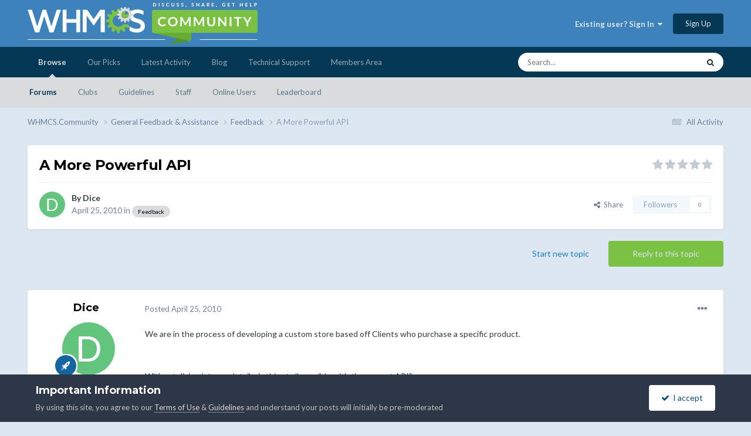

--- FILE ---
content_type: text/html; charset=utf-8
request_url: https://www.google.com/recaptcha/api2/anchor?ar=1&k=6LcBuFglAAAAAFKCyT2ZUwIOhPtuROFMTiV7OYlM&co=aHR0cHM6Ly93aG1jcy5jb21tdW5pdHk6NDQz&hl=en&v=PoyoqOPhxBO7pBk68S4YbpHZ&size=invisible&anchor-ms=20000&execute-ms=30000&cb=r46fq7t7pv51
body_size: 49359
content:
<!DOCTYPE HTML><html dir="ltr" lang="en"><head><meta http-equiv="Content-Type" content="text/html; charset=UTF-8">
<meta http-equiv="X-UA-Compatible" content="IE=edge">
<title>reCAPTCHA</title>
<style type="text/css">
/* cyrillic-ext */
@font-face {
  font-family: 'Roboto';
  font-style: normal;
  font-weight: 400;
  font-stretch: 100%;
  src: url(//fonts.gstatic.com/s/roboto/v48/KFO7CnqEu92Fr1ME7kSn66aGLdTylUAMa3GUBHMdazTgWw.woff2) format('woff2');
  unicode-range: U+0460-052F, U+1C80-1C8A, U+20B4, U+2DE0-2DFF, U+A640-A69F, U+FE2E-FE2F;
}
/* cyrillic */
@font-face {
  font-family: 'Roboto';
  font-style: normal;
  font-weight: 400;
  font-stretch: 100%;
  src: url(//fonts.gstatic.com/s/roboto/v48/KFO7CnqEu92Fr1ME7kSn66aGLdTylUAMa3iUBHMdazTgWw.woff2) format('woff2');
  unicode-range: U+0301, U+0400-045F, U+0490-0491, U+04B0-04B1, U+2116;
}
/* greek-ext */
@font-face {
  font-family: 'Roboto';
  font-style: normal;
  font-weight: 400;
  font-stretch: 100%;
  src: url(//fonts.gstatic.com/s/roboto/v48/KFO7CnqEu92Fr1ME7kSn66aGLdTylUAMa3CUBHMdazTgWw.woff2) format('woff2');
  unicode-range: U+1F00-1FFF;
}
/* greek */
@font-face {
  font-family: 'Roboto';
  font-style: normal;
  font-weight: 400;
  font-stretch: 100%;
  src: url(//fonts.gstatic.com/s/roboto/v48/KFO7CnqEu92Fr1ME7kSn66aGLdTylUAMa3-UBHMdazTgWw.woff2) format('woff2');
  unicode-range: U+0370-0377, U+037A-037F, U+0384-038A, U+038C, U+038E-03A1, U+03A3-03FF;
}
/* math */
@font-face {
  font-family: 'Roboto';
  font-style: normal;
  font-weight: 400;
  font-stretch: 100%;
  src: url(//fonts.gstatic.com/s/roboto/v48/KFO7CnqEu92Fr1ME7kSn66aGLdTylUAMawCUBHMdazTgWw.woff2) format('woff2');
  unicode-range: U+0302-0303, U+0305, U+0307-0308, U+0310, U+0312, U+0315, U+031A, U+0326-0327, U+032C, U+032F-0330, U+0332-0333, U+0338, U+033A, U+0346, U+034D, U+0391-03A1, U+03A3-03A9, U+03B1-03C9, U+03D1, U+03D5-03D6, U+03F0-03F1, U+03F4-03F5, U+2016-2017, U+2034-2038, U+203C, U+2040, U+2043, U+2047, U+2050, U+2057, U+205F, U+2070-2071, U+2074-208E, U+2090-209C, U+20D0-20DC, U+20E1, U+20E5-20EF, U+2100-2112, U+2114-2115, U+2117-2121, U+2123-214F, U+2190, U+2192, U+2194-21AE, U+21B0-21E5, U+21F1-21F2, U+21F4-2211, U+2213-2214, U+2216-22FF, U+2308-230B, U+2310, U+2319, U+231C-2321, U+2336-237A, U+237C, U+2395, U+239B-23B7, U+23D0, U+23DC-23E1, U+2474-2475, U+25AF, U+25B3, U+25B7, U+25BD, U+25C1, U+25CA, U+25CC, U+25FB, U+266D-266F, U+27C0-27FF, U+2900-2AFF, U+2B0E-2B11, U+2B30-2B4C, U+2BFE, U+3030, U+FF5B, U+FF5D, U+1D400-1D7FF, U+1EE00-1EEFF;
}
/* symbols */
@font-face {
  font-family: 'Roboto';
  font-style: normal;
  font-weight: 400;
  font-stretch: 100%;
  src: url(//fonts.gstatic.com/s/roboto/v48/KFO7CnqEu92Fr1ME7kSn66aGLdTylUAMaxKUBHMdazTgWw.woff2) format('woff2');
  unicode-range: U+0001-000C, U+000E-001F, U+007F-009F, U+20DD-20E0, U+20E2-20E4, U+2150-218F, U+2190, U+2192, U+2194-2199, U+21AF, U+21E6-21F0, U+21F3, U+2218-2219, U+2299, U+22C4-22C6, U+2300-243F, U+2440-244A, U+2460-24FF, U+25A0-27BF, U+2800-28FF, U+2921-2922, U+2981, U+29BF, U+29EB, U+2B00-2BFF, U+4DC0-4DFF, U+FFF9-FFFB, U+10140-1018E, U+10190-1019C, U+101A0, U+101D0-101FD, U+102E0-102FB, U+10E60-10E7E, U+1D2C0-1D2D3, U+1D2E0-1D37F, U+1F000-1F0FF, U+1F100-1F1AD, U+1F1E6-1F1FF, U+1F30D-1F30F, U+1F315, U+1F31C, U+1F31E, U+1F320-1F32C, U+1F336, U+1F378, U+1F37D, U+1F382, U+1F393-1F39F, U+1F3A7-1F3A8, U+1F3AC-1F3AF, U+1F3C2, U+1F3C4-1F3C6, U+1F3CA-1F3CE, U+1F3D4-1F3E0, U+1F3ED, U+1F3F1-1F3F3, U+1F3F5-1F3F7, U+1F408, U+1F415, U+1F41F, U+1F426, U+1F43F, U+1F441-1F442, U+1F444, U+1F446-1F449, U+1F44C-1F44E, U+1F453, U+1F46A, U+1F47D, U+1F4A3, U+1F4B0, U+1F4B3, U+1F4B9, U+1F4BB, U+1F4BF, U+1F4C8-1F4CB, U+1F4D6, U+1F4DA, U+1F4DF, U+1F4E3-1F4E6, U+1F4EA-1F4ED, U+1F4F7, U+1F4F9-1F4FB, U+1F4FD-1F4FE, U+1F503, U+1F507-1F50B, U+1F50D, U+1F512-1F513, U+1F53E-1F54A, U+1F54F-1F5FA, U+1F610, U+1F650-1F67F, U+1F687, U+1F68D, U+1F691, U+1F694, U+1F698, U+1F6AD, U+1F6B2, U+1F6B9-1F6BA, U+1F6BC, U+1F6C6-1F6CF, U+1F6D3-1F6D7, U+1F6E0-1F6EA, U+1F6F0-1F6F3, U+1F6F7-1F6FC, U+1F700-1F7FF, U+1F800-1F80B, U+1F810-1F847, U+1F850-1F859, U+1F860-1F887, U+1F890-1F8AD, U+1F8B0-1F8BB, U+1F8C0-1F8C1, U+1F900-1F90B, U+1F93B, U+1F946, U+1F984, U+1F996, U+1F9E9, U+1FA00-1FA6F, U+1FA70-1FA7C, U+1FA80-1FA89, U+1FA8F-1FAC6, U+1FACE-1FADC, U+1FADF-1FAE9, U+1FAF0-1FAF8, U+1FB00-1FBFF;
}
/* vietnamese */
@font-face {
  font-family: 'Roboto';
  font-style: normal;
  font-weight: 400;
  font-stretch: 100%;
  src: url(//fonts.gstatic.com/s/roboto/v48/KFO7CnqEu92Fr1ME7kSn66aGLdTylUAMa3OUBHMdazTgWw.woff2) format('woff2');
  unicode-range: U+0102-0103, U+0110-0111, U+0128-0129, U+0168-0169, U+01A0-01A1, U+01AF-01B0, U+0300-0301, U+0303-0304, U+0308-0309, U+0323, U+0329, U+1EA0-1EF9, U+20AB;
}
/* latin-ext */
@font-face {
  font-family: 'Roboto';
  font-style: normal;
  font-weight: 400;
  font-stretch: 100%;
  src: url(//fonts.gstatic.com/s/roboto/v48/KFO7CnqEu92Fr1ME7kSn66aGLdTylUAMa3KUBHMdazTgWw.woff2) format('woff2');
  unicode-range: U+0100-02BA, U+02BD-02C5, U+02C7-02CC, U+02CE-02D7, U+02DD-02FF, U+0304, U+0308, U+0329, U+1D00-1DBF, U+1E00-1E9F, U+1EF2-1EFF, U+2020, U+20A0-20AB, U+20AD-20C0, U+2113, U+2C60-2C7F, U+A720-A7FF;
}
/* latin */
@font-face {
  font-family: 'Roboto';
  font-style: normal;
  font-weight: 400;
  font-stretch: 100%;
  src: url(//fonts.gstatic.com/s/roboto/v48/KFO7CnqEu92Fr1ME7kSn66aGLdTylUAMa3yUBHMdazQ.woff2) format('woff2');
  unicode-range: U+0000-00FF, U+0131, U+0152-0153, U+02BB-02BC, U+02C6, U+02DA, U+02DC, U+0304, U+0308, U+0329, U+2000-206F, U+20AC, U+2122, U+2191, U+2193, U+2212, U+2215, U+FEFF, U+FFFD;
}
/* cyrillic-ext */
@font-face {
  font-family: 'Roboto';
  font-style: normal;
  font-weight: 500;
  font-stretch: 100%;
  src: url(//fonts.gstatic.com/s/roboto/v48/KFO7CnqEu92Fr1ME7kSn66aGLdTylUAMa3GUBHMdazTgWw.woff2) format('woff2');
  unicode-range: U+0460-052F, U+1C80-1C8A, U+20B4, U+2DE0-2DFF, U+A640-A69F, U+FE2E-FE2F;
}
/* cyrillic */
@font-face {
  font-family: 'Roboto';
  font-style: normal;
  font-weight: 500;
  font-stretch: 100%;
  src: url(//fonts.gstatic.com/s/roboto/v48/KFO7CnqEu92Fr1ME7kSn66aGLdTylUAMa3iUBHMdazTgWw.woff2) format('woff2');
  unicode-range: U+0301, U+0400-045F, U+0490-0491, U+04B0-04B1, U+2116;
}
/* greek-ext */
@font-face {
  font-family: 'Roboto';
  font-style: normal;
  font-weight: 500;
  font-stretch: 100%;
  src: url(//fonts.gstatic.com/s/roboto/v48/KFO7CnqEu92Fr1ME7kSn66aGLdTylUAMa3CUBHMdazTgWw.woff2) format('woff2');
  unicode-range: U+1F00-1FFF;
}
/* greek */
@font-face {
  font-family: 'Roboto';
  font-style: normal;
  font-weight: 500;
  font-stretch: 100%;
  src: url(//fonts.gstatic.com/s/roboto/v48/KFO7CnqEu92Fr1ME7kSn66aGLdTylUAMa3-UBHMdazTgWw.woff2) format('woff2');
  unicode-range: U+0370-0377, U+037A-037F, U+0384-038A, U+038C, U+038E-03A1, U+03A3-03FF;
}
/* math */
@font-face {
  font-family: 'Roboto';
  font-style: normal;
  font-weight: 500;
  font-stretch: 100%;
  src: url(//fonts.gstatic.com/s/roboto/v48/KFO7CnqEu92Fr1ME7kSn66aGLdTylUAMawCUBHMdazTgWw.woff2) format('woff2');
  unicode-range: U+0302-0303, U+0305, U+0307-0308, U+0310, U+0312, U+0315, U+031A, U+0326-0327, U+032C, U+032F-0330, U+0332-0333, U+0338, U+033A, U+0346, U+034D, U+0391-03A1, U+03A3-03A9, U+03B1-03C9, U+03D1, U+03D5-03D6, U+03F0-03F1, U+03F4-03F5, U+2016-2017, U+2034-2038, U+203C, U+2040, U+2043, U+2047, U+2050, U+2057, U+205F, U+2070-2071, U+2074-208E, U+2090-209C, U+20D0-20DC, U+20E1, U+20E5-20EF, U+2100-2112, U+2114-2115, U+2117-2121, U+2123-214F, U+2190, U+2192, U+2194-21AE, U+21B0-21E5, U+21F1-21F2, U+21F4-2211, U+2213-2214, U+2216-22FF, U+2308-230B, U+2310, U+2319, U+231C-2321, U+2336-237A, U+237C, U+2395, U+239B-23B7, U+23D0, U+23DC-23E1, U+2474-2475, U+25AF, U+25B3, U+25B7, U+25BD, U+25C1, U+25CA, U+25CC, U+25FB, U+266D-266F, U+27C0-27FF, U+2900-2AFF, U+2B0E-2B11, U+2B30-2B4C, U+2BFE, U+3030, U+FF5B, U+FF5D, U+1D400-1D7FF, U+1EE00-1EEFF;
}
/* symbols */
@font-face {
  font-family: 'Roboto';
  font-style: normal;
  font-weight: 500;
  font-stretch: 100%;
  src: url(//fonts.gstatic.com/s/roboto/v48/KFO7CnqEu92Fr1ME7kSn66aGLdTylUAMaxKUBHMdazTgWw.woff2) format('woff2');
  unicode-range: U+0001-000C, U+000E-001F, U+007F-009F, U+20DD-20E0, U+20E2-20E4, U+2150-218F, U+2190, U+2192, U+2194-2199, U+21AF, U+21E6-21F0, U+21F3, U+2218-2219, U+2299, U+22C4-22C6, U+2300-243F, U+2440-244A, U+2460-24FF, U+25A0-27BF, U+2800-28FF, U+2921-2922, U+2981, U+29BF, U+29EB, U+2B00-2BFF, U+4DC0-4DFF, U+FFF9-FFFB, U+10140-1018E, U+10190-1019C, U+101A0, U+101D0-101FD, U+102E0-102FB, U+10E60-10E7E, U+1D2C0-1D2D3, U+1D2E0-1D37F, U+1F000-1F0FF, U+1F100-1F1AD, U+1F1E6-1F1FF, U+1F30D-1F30F, U+1F315, U+1F31C, U+1F31E, U+1F320-1F32C, U+1F336, U+1F378, U+1F37D, U+1F382, U+1F393-1F39F, U+1F3A7-1F3A8, U+1F3AC-1F3AF, U+1F3C2, U+1F3C4-1F3C6, U+1F3CA-1F3CE, U+1F3D4-1F3E0, U+1F3ED, U+1F3F1-1F3F3, U+1F3F5-1F3F7, U+1F408, U+1F415, U+1F41F, U+1F426, U+1F43F, U+1F441-1F442, U+1F444, U+1F446-1F449, U+1F44C-1F44E, U+1F453, U+1F46A, U+1F47D, U+1F4A3, U+1F4B0, U+1F4B3, U+1F4B9, U+1F4BB, U+1F4BF, U+1F4C8-1F4CB, U+1F4D6, U+1F4DA, U+1F4DF, U+1F4E3-1F4E6, U+1F4EA-1F4ED, U+1F4F7, U+1F4F9-1F4FB, U+1F4FD-1F4FE, U+1F503, U+1F507-1F50B, U+1F50D, U+1F512-1F513, U+1F53E-1F54A, U+1F54F-1F5FA, U+1F610, U+1F650-1F67F, U+1F687, U+1F68D, U+1F691, U+1F694, U+1F698, U+1F6AD, U+1F6B2, U+1F6B9-1F6BA, U+1F6BC, U+1F6C6-1F6CF, U+1F6D3-1F6D7, U+1F6E0-1F6EA, U+1F6F0-1F6F3, U+1F6F7-1F6FC, U+1F700-1F7FF, U+1F800-1F80B, U+1F810-1F847, U+1F850-1F859, U+1F860-1F887, U+1F890-1F8AD, U+1F8B0-1F8BB, U+1F8C0-1F8C1, U+1F900-1F90B, U+1F93B, U+1F946, U+1F984, U+1F996, U+1F9E9, U+1FA00-1FA6F, U+1FA70-1FA7C, U+1FA80-1FA89, U+1FA8F-1FAC6, U+1FACE-1FADC, U+1FADF-1FAE9, U+1FAF0-1FAF8, U+1FB00-1FBFF;
}
/* vietnamese */
@font-face {
  font-family: 'Roboto';
  font-style: normal;
  font-weight: 500;
  font-stretch: 100%;
  src: url(//fonts.gstatic.com/s/roboto/v48/KFO7CnqEu92Fr1ME7kSn66aGLdTylUAMa3OUBHMdazTgWw.woff2) format('woff2');
  unicode-range: U+0102-0103, U+0110-0111, U+0128-0129, U+0168-0169, U+01A0-01A1, U+01AF-01B0, U+0300-0301, U+0303-0304, U+0308-0309, U+0323, U+0329, U+1EA0-1EF9, U+20AB;
}
/* latin-ext */
@font-face {
  font-family: 'Roboto';
  font-style: normal;
  font-weight: 500;
  font-stretch: 100%;
  src: url(//fonts.gstatic.com/s/roboto/v48/KFO7CnqEu92Fr1ME7kSn66aGLdTylUAMa3KUBHMdazTgWw.woff2) format('woff2');
  unicode-range: U+0100-02BA, U+02BD-02C5, U+02C7-02CC, U+02CE-02D7, U+02DD-02FF, U+0304, U+0308, U+0329, U+1D00-1DBF, U+1E00-1E9F, U+1EF2-1EFF, U+2020, U+20A0-20AB, U+20AD-20C0, U+2113, U+2C60-2C7F, U+A720-A7FF;
}
/* latin */
@font-face {
  font-family: 'Roboto';
  font-style: normal;
  font-weight: 500;
  font-stretch: 100%;
  src: url(//fonts.gstatic.com/s/roboto/v48/KFO7CnqEu92Fr1ME7kSn66aGLdTylUAMa3yUBHMdazQ.woff2) format('woff2');
  unicode-range: U+0000-00FF, U+0131, U+0152-0153, U+02BB-02BC, U+02C6, U+02DA, U+02DC, U+0304, U+0308, U+0329, U+2000-206F, U+20AC, U+2122, U+2191, U+2193, U+2212, U+2215, U+FEFF, U+FFFD;
}
/* cyrillic-ext */
@font-face {
  font-family: 'Roboto';
  font-style: normal;
  font-weight: 900;
  font-stretch: 100%;
  src: url(//fonts.gstatic.com/s/roboto/v48/KFO7CnqEu92Fr1ME7kSn66aGLdTylUAMa3GUBHMdazTgWw.woff2) format('woff2');
  unicode-range: U+0460-052F, U+1C80-1C8A, U+20B4, U+2DE0-2DFF, U+A640-A69F, U+FE2E-FE2F;
}
/* cyrillic */
@font-face {
  font-family: 'Roboto';
  font-style: normal;
  font-weight: 900;
  font-stretch: 100%;
  src: url(//fonts.gstatic.com/s/roboto/v48/KFO7CnqEu92Fr1ME7kSn66aGLdTylUAMa3iUBHMdazTgWw.woff2) format('woff2');
  unicode-range: U+0301, U+0400-045F, U+0490-0491, U+04B0-04B1, U+2116;
}
/* greek-ext */
@font-face {
  font-family: 'Roboto';
  font-style: normal;
  font-weight: 900;
  font-stretch: 100%;
  src: url(//fonts.gstatic.com/s/roboto/v48/KFO7CnqEu92Fr1ME7kSn66aGLdTylUAMa3CUBHMdazTgWw.woff2) format('woff2');
  unicode-range: U+1F00-1FFF;
}
/* greek */
@font-face {
  font-family: 'Roboto';
  font-style: normal;
  font-weight: 900;
  font-stretch: 100%;
  src: url(//fonts.gstatic.com/s/roboto/v48/KFO7CnqEu92Fr1ME7kSn66aGLdTylUAMa3-UBHMdazTgWw.woff2) format('woff2');
  unicode-range: U+0370-0377, U+037A-037F, U+0384-038A, U+038C, U+038E-03A1, U+03A3-03FF;
}
/* math */
@font-face {
  font-family: 'Roboto';
  font-style: normal;
  font-weight: 900;
  font-stretch: 100%;
  src: url(//fonts.gstatic.com/s/roboto/v48/KFO7CnqEu92Fr1ME7kSn66aGLdTylUAMawCUBHMdazTgWw.woff2) format('woff2');
  unicode-range: U+0302-0303, U+0305, U+0307-0308, U+0310, U+0312, U+0315, U+031A, U+0326-0327, U+032C, U+032F-0330, U+0332-0333, U+0338, U+033A, U+0346, U+034D, U+0391-03A1, U+03A3-03A9, U+03B1-03C9, U+03D1, U+03D5-03D6, U+03F0-03F1, U+03F4-03F5, U+2016-2017, U+2034-2038, U+203C, U+2040, U+2043, U+2047, U+2050, U+2057, U+205F, U+2070-2071, U+2074-208E, U+2090-209C, U+20D0-20DC, U+20E1, U+20E5-20EF, U+2100-2112, U+2114-2115, U+2117-2121, U+2123-214F, U+2190, U+2192, U+2194-21AE, U+21B0-21E5, U+21F1-21F2, U+21F4-2211, U+2213-2214, U+2216-22FF, U+2308-230B, U+2310, U+2319, U+231C-2321, U+2336-237A, U+237C, U+2395, U+239B-23B7, U+23D0, U+23DC-23E1, U+2474-2475, U+25AF, U+25B3, U+25B7, U+25BD, U+25C1, U+25CA, U+25CC, U+25FB, U+266D-266F, U+27C0-27FF, U+2900-2AFF, U+2B0E-2B11, U+2B30-2B4C, U+2BFE, U+3030, U+FF5B, U+FF5D, U+1D400-1D7FF, U+1EE00-1EEFF;
}
/* symbols */
@font-face {
  font-family: 'Roboto';
  font-style: normal;
  font-weight: 900;
  font-stretch: 100%;
  src: url(//fonts.gstatic.com/s/roboto/v48/KFO7CnqEu92Fr1ME7kSn66aGLdTylUAMaxKUBHMdazTgWw.woff2) format('woff2');
  unicode-range: U+0001-000C, U+000E-001F, U+007F-009F, U+20DD-20E0, U+20E2-20E4, U+2150-218F, U+2190, U+2192, U+2194-2199, U+21AF, U+21E6-21F0, U+21F3, U+2218-2219, U+2299, U+22C4-22C6, U+2300-243F, U+2440-244A, U+2460-24FF, U+25A0-27BF, U+2800-28FF, U+2921-2922, U+2981, U+29BF, U+29EB, U+2B00-2BFF, U+4DC0-4DFF, U+FFF9-FFFB, U+10140-1018E, U+10190-1019C, U+101A0, U+101D0-101FD, U+102E0-102FB, U+10E60-10E7E, U+1D2C0-1D2D3, U+1D2E0-1D37F, U+1F000-1F0FF, U+1F100-1F1AD, U+1F1E6-1F1FF, U+1F30D-1F30F, U+1F315, U+1F31C, U+1F31E, U+1F320-1F32C, U+1F336, U+1F378, U+1F37D, U+1F382, U+1F393-1F39F, U+1F3A7-1F3A8, U+1F3AC-1F3AF, U+1F3C2, U+1F3C4-1F3C6, U+1F3CA-1F3CE, U+1F3D4-1F3E0, U+1F3ED, U+1F3F1-1F3F3, U+1F3F5-1F3F7, U+1F408, U+1F415, U+1F41F, U+1F426, U+1F43F, U+1F441-1F442, U+1F444, U+1F446-1F449, U+1F44C-1F44E, U+1F453, U+1F46A, U+1F47D, U+1F4A3, U+1F4B0, U+1F4B3, U+1F4B9, U+1F4BB, U+1F4BF, U+1F4C8-1F4CB, U+1F4D6, U+1F4DA, U+1F4DF, U+1F4E3-1F4E6, U+1F4EA-1F4ED, U+1F4F7, U+1F4F9-1F4FB, U+1F4FD-1F4FE, U+1F503, U+1F507-1F50B, U+1F50D, U+1F512-1F513, U+1F53E-1F54A, U+1F54F-1F5FA, U+1F610, U+1F650-1F67F, U+1F687, U+1F68D, U+1F691, U+1F694, U+1F698, U+1F6AD, U+1F6B2, U+1F6B9-1F6BA, U+1F6BC, U+1F6C6-1F6CF, U+1F6D3-1F6D7, U+1F6E0-1F6EA, U+1F6F0-1F6F3, U+1F6F7-1F6FC, U+1F700-1F7FF, U+1F800-1F80B, U+1F810-1F847, U+1F850-1F859, U+1F860-1F887, U+1F890-1F8AD, U+1F8B0-1F8BB, U+1F8C0-1F8C1, U+1F900-1F90B, U+1F93B, U+1F946, U+1F984, U+1F996, U+1F9E9, U+1FA00-1FA6F, U+1FA70-1FA7C, U+1FA80-1FA89, U+1FA8F-1FAC6, U+1FACE-1FADC, U+1FADF-1FAE9, U+1FAF0-1FAF8, U+1FB00-1FBFF;
}
/* vietnamese */
@font-face {
  font-family: 'Roboto';
  font-style: normal;
  font-weight: 900;
  font-stretch: 100%;
  src: url(//fonts.gstatic.com/s/roboto/v48/KFO7CnqEu92Fr1ME7kSn66aGLdTylUAMa3OUBHMdazTgWw.woff2) format('woff2');
  unicode-range: U+0102-0103, U+0110-0111, U+0128-0129, U+0168-0169, U+01A0-01A1, U+01AF-01B0, U+0300-0301, U+0303-0304, U+0308-0309, U+0323, U+0329, U+1EA0-1EF9, U+20AB;
}
/* latin-ext */
@font-face {
  font-family: 'Roboto';
  font-style: normal;
  font-weight: 900;
  font-stretch: 100%;
  src: url(//fonts.gstatic.com/s/roboto/v48/KFO7CnqEu92Fr1ME7kSn66aGLdTylUAMa3KUBHMdazTgWw.woff2) format('woff2');
  unicode-range: U+0100-02BA, U+02BD-02C5, U+02C7-02CC, U+02CE-02D7, U+02DD-02FF, U+0304, U+0308, U+0329, U+1D00-1DBF, U+1E00-1E9F, U+1EF2-1EFF, U+2020, U+20A0-20AB, U+20AD-20C0, U+2113, U+2C60-2C7F, U+A720-A7FF;
}
/* latin */
@font-face {
  font-family: 'Roboto';
  font-style: normal;
  font-weight: 900;
  font-stretch: 100%;
  src: url(//fonts.gstatic.com/s/roboto/v48/KFO7CnqEu92Fr1ME7kSn66aGLdTylUAMa3yUBHMdazQ.woff2) format('woff2');
  unicode-range: U+0000-00FF, U+0131, U+0152-0153, U+02BB-02BC, U+02C6, U+02DA, U+02DC, U+0304, U+0308, U+0329, U+2000-206F, U+20AC, U+2122, U+2191, U+2193, U+2212, U+2215, U+FEFF, U+FFFD;
}

</style>
<link rel="stylesheet" type="text/css" href="https://www.gstatic.com/recaptcha/releases/PoyoqOPhxBO7pBk68S4YbpHZ/styles__ltr.css">
<script nonce="piV9SqElKUvX9tjTsnidkg" type="text/javascript">window['__recaptcha_api'] = 'https://www.google.com/recaptcha/api2/';</script>
<script type="text/javascript" src="https://www.gstatic.com/recaptcha/releases/PoyoqOPhxBO7pBk68S4YbpHZ/recaptcha__en.js" nonce="piV9SqElKUvX9tjTsnidkg">
      
    </script></head>
<body><div id="rc-anchor-alert" class="rc-anchor-alert"></div>
<input type="hidden" id="recaptcha-token" value="[base64]">
<script type="text/javascript" nonce="piV9SqElKUvX9tjTsnidkg">
      recaptcha.anchor.Main.init("[\x22ainput\x22,[\x22bgdata\x22,\x22\x22,\[base64]/[base64]/[base64]/bmV3IHJbeF0oY1swXSk6RT09Mj9uZXcgclt4XShjWzBdLGNbMV0pOkU9PTM/bmV3IHJbeF0oY1swXSxjWzFdLGNbMl0pOkU9PTQ/[base64]/[base64]/[base64]/[base64]/[base64]/[base64]/[base64]/[base64]\x22,\[base64]\\u003d\\u003d\x22,\x22wrITw5FBw6PDkn/[base64]/DhMKjw7PDtg7Cl8KCw5rChkrDqsKewqoFTVdjEk4mwpTDtcO3axLDgBETcsO8w69qw4wqw6dROGnCh8OZJ17CrMKBD8OHw7bDvRRYw7/CrHN1wqZhwqjDkRfDjsOrwotEGcKHwqvDrcOZw6PCnMKhwopTPQXDsBt8a8O+woXCqcK4w6PDgMK+w6jCh8KjF8OaSHDCssOkwqwQMUZ8F8O1IH/CpcKOwpLCi8O+YcKjwrvDsFXDkMKGwp7Dnld2w7jClsK7MsOoJsOWVFlaCMKnYRdvJgTCv3V9w41aPwlbIcOIw4/Dv0nDu1TDtcOJGMOGbMOGwqfCtMKOwrfCkCcxw6JKw70gdmccwobDjcKrN3UJSsOdwqFZQcKnwr7ChTDDlsKXL8KTeMKYQMKLWcKqw7ZXwrJew48Pw645wosLeRvDuRfCg1BVw7Atw50sPC/CnsKBwoLCrsOEFXTDqSDDpcKlwrjCjjhVw7rDvcK6K8KdZMOOwqzDpWZ2wpfCqDfDnMOSwpTCtcK0FMKyAy01w5DCulFIwogvwpVWO1dWbHPDqMORwrRBbTZLw6/Cqx/DijDDrTwmPnFULQAqwrR0w4fCj8O4wp3Cn8KLdcOlw5ciwqcfwrE9wpfDksOJwp/DrMKhPsKtCjs1YH5KX8OVw4dfw7MSwp06wrDCgTw+bH5Ud8KLMcK7SlzCssOiYG5BwrXCocOHwqbCnHHDlVDCrsOxwpvCmMKLw5M/wp/[base64]/CoQrDnWdsDlZ5Q8O4dMOLw69cJ2XCrj9cB8KDcCZUwoMzw7bDusKCBsKgwrzCn8Krw6Nyw55EJcKSGEvDrcOMfMOpw4TDjzDCscOlwrM0PsOvGj/CpsOxLl1uDcOiw4PClxzDjcO/IF4swr3DjnbCu8OmwrLDu8O7cDLDl8KjwrXCsmvCtGACw7rDv8KQwrQiw503wqLCvsKtwrDDmUfDlMKuwq3Dj3xCwox5w7ERw4fDqsKPfMKawogBCsOpfMKLehDChMK/woQrw6fCoBXCvhgERRzCtBMjwo3DjhwQQQXCmQLCncOLasK/[base64]/ClMKWE8Kywr7DuBDCo8O0EsO8w61Bw4Evw4YCY0ErdxrDgD8oSsKcwodkXmPDocOFRG1+wqhHQcOAOMO7aQYnw54sMsOqw7HCrsKqQSfDnMOqIkoRw7d7dRNWQcKYwoDCuFBzE8OTw7DCgsKqwoHDvRfCpcOBw53DrMO1RcOsw5/DnsKDN8OEwp/DtcO6w4IyYMOywr45w4TCijYYwrAMw6ZMwoAnX1XCniBZw5M8a8OdRsOhYsKtw4I5HcOGcMKLw4rCkcOpeMKGw43CmTgrejfCtirDnBzChMOGw4N+wql1wrotCcOqwo5Qw7MQIFTDkMKjwp/[base64]/KcKMCG7DnWJlVMK9w7rCjFJzBmsyw4TCrE5Qwqskwq7Cj0jDsX9dFcKreHrCrsKGwpk/RCHDkATCgxtiwoTDl8KVXMOiw4ZUw4TCisKECFwWNcO1w67CjMKhZ8O9eRjDvG8DQ8Krw63CtARhw54iwp0AcXDDocOzcijDiFtXXMOVw68gZmbCpH/DvsKVw6HClB3CiMKkw6xYwoLDrSxXKlk7HVpEw7Mzw43ChDbCqCjDnGZdw5l7BmIuOzDDpsOYHcOaw5slLStFYTjDvcKub1BPeGMUYsOJZsKABTxacijCkMOpeMKPGFtzShp2dQgiwp/Dvh1GIcKIwoDCoQ3CgCBnw60swoUvNnQpw53ChHHCs17DssKyw7t4w6YuJMOHw4sjwpfCr8KNEXPDoMOdZ8KLDsKlw4/Di8Onw6nCgRHDkh8gJyLCpS1QBGHClMOew5oewoTDvcKHwrzDuRckwrwYHk7DgRoHwqHDiRXDp3kswpTDhlXDvAfCrMKAw44uK8OnH8Kww7/Dk8KUeUYFw4fDscOvGA4Wb8OpYBLDricNw5TDv0B+QMOGwrx8VjrDpVh3w4nDmsOhwpYHwpZkwobDv8OgwoxhJWvCijBOwpBSw57CisOJUMKSw6XDvsKcVRd9w6A2G8OkKiLDvC5ZKUjDscKLckLDvcKRw57Dkj18wrHCucONwp40w5DCvMOxw7/CtMKkEsKUbUFAYcOEwp8hYlnClcOlwrjCkUnDn8OXw4/CosOQY2ZpTzbCiBHCnsKNPSfClj7DjlXDi8Oyw7R6wqxzw6HDg8KWwpvDncKBJybCr8KFw4BYHV0OwoUhZcOaN8KTPcOYwo1IwpTDuMODw7txW8KPwo/DjAscwrvDjMKPWsKVwowTUcOJT8K4GsOyScOzw5jDsHbDisK6NsOIQTHDqQfDkAw4w5hZw4DDsVfCvXPCsMKhbsOzax3Du8OSD8KveMOuHynCmMOJwpjDsgdUHMKgPcKiw5zCg2fDpMO7wp/CoMKbXsK9w6zCncOsw6HDnj0kPcKTVcOIAwgQZcO/WifCjiXCkMKdIcOKWMKRw63Dk8KtB3fDicKZwobDiBpYwqPDrhMtbMKDWCRbw47DgyXCo8OxwqbCisOJwrUDbMOpw6DDvsKGOsO2wrk7woXDncK2wrHCncKoTT47wqRLU3XDpVbCt3jClx7DjX/[base64]/CpmDDlsKawrJWwr1lJhrChBpCwrHCj8K8FsKtw4Juw75fYcOcWHA1wpbDgwDDs8Opw48lTlkse0vDpXvCiSpVwpHDmB/[base64]/[base64]/Dmk9pwonDs2R/dsKZw7zDisO1wpBXw7/Cg1JwQ8OSSsKnwo5iw4rDkMOlwoPChsK+w7DClcKyQWvCkzFFYsKaR1t5bMO1A8Kxwr7DpsOIbBLCli7DnATCgD5IwpQWw6gdIMOtwpfDrWYCB1xkw4UFMDxywo/ChkRhw7Mmw59UwoF6GsOjOnM3wo3DkEbCmMO0wrbCgMOzwrZnJwTCqW8/w4LCp8ObwrEuwqM6wojCoUfDqQ/[base64]/w647YMKpw7XCusKzw5HCqmHCtyBecRtVUsOJJMOhecOKbcKmw6tMw5NOw7YkWMOtw6BbLsOlXE1aB8OcwqUxw7PCnRIxSQFDw49uwq/CizpNwobDicOUUXIfD8KqL3DCqBXDs8KGV8OzDUjDgUfCv8K9BMKYwopPwrjCgMKJD0DCt8OTbU1owq5qX2XCrkrDuBnDhUDCv3A0w44lw5IIw7hIw4QLw7bCt8OYTMK0VsKnwovCpcOdwol9SsOkCEbCtcKzw4zCq8KrwoATJ0bCnVjCqMOHFT5Fw6/DvcKPDznCuX7DhGVDw6nCn8OMZUsTV1Buw5sjwr3Dtx0AwqoFfsOiwoZlw4oNwpXDqhduwr49wojDnBgWB8K7K8KFBDjDin1SbcOvwqFhwrvChSxxwpx/wpANdcKdw6Rhwo/DmsKlwq0nQFfCmWrCqMOuSUnCncOhAH3CmsKdwoIvVEIHNyphw7sIZcKgEklYCHg7McOPDcKbw64dRwvDq0Y0w40rwrFlw4nCjzLDo8OKWQZiLsKFSEB9KxXDpwpddsKKw4UzPsKXT3bDlBMtBVLDvsO3w5fCncK3wp/DuDXDjcKQJh7DhsOdwqLDvsKNw7dsJ2Ixw4xpIMKnwpNPw7UaecKBCB7Dv8Kxw5zDrsOOwo3Cli1Gw5s+HcOKw7XCpQnDgcOqK8OYw6pvw6d4w6dzwoJFRXrDnmYvw4YhQcO1w4ZiGsKLesOtHBppw7LCqwTCsWnCoW/CimnCiW3CgQIMS3vCmGvDgBJNTsOxw5kowpRawq4Hwqd2w4xtXsOwcSLDvk4kIcK+w6IqIwlEwq5qbMKOw4t3w67ClsOkwoNkB8OPwqwiJsOewqrDtsK/wrPCjQJSwoXCpBxnHsKbBMK1R8K4w6V6wrcHw60nUH/Cj8OGDVXCp8K4LnV+w6HDlWMEUHfCpMOSwrVZw6sEEAxBTMOLwq/[base64]/woJJw5XDgWM3JMK7wq/[base64]/CksOAwpMZw4XCiEjDhcO0FHlcwqDCtlEQJMK8NsOXwrTDt8Oqw7PDvXfDosKEX3piw4fDsFHClDnDtHfDs8O7wpgww5XCkMOowrpOazZRHcOAT1Irwo/[base64]/Cs8Ouw7h+UxrCjU0+wohww7Ytw5RDw44mw5HDpsOUw50WZMKqG33DmcKrwoczwp/DkHrCn8K/w7EkYG5Mw6PChsOpw793V21Mw43Dkn/CnMKsKcKMw4rCggB3wrM4wqNAw6HCjMOhw6B2Rg3DkRDCtlzCqMOVTMK0wr08w5vCucO9Kg3CjlnCo2bDjkTCtMO/AcK8UsKBKEjCucKkwpbDmsOfScO3w73DncOeDMOOR8KhfsKTw7xdTsKcKsOLw7HCtsOEw6cYwpNpwplSw7UBw7rDq8Ktw7bCg8OJSD8pZ15QTBF/wq8Mwr7DlsOpw6jDmWTCl8OMMS9gwoMQNH8kw4sOdUjDoADCpQoawqlXw7AhwrJyw745wq7Dpwh6aMOww6/DsQJAwqXClDXDosKSfsKiw4rDjcKTwo7DlsOuw4fDgz3Ck3h1w4jCmWVrLcOpw6kewqTCm1TCpsK0U8KiwpHDqMOBf8K2wq5ISiXDpcOMTBYEHw59M0YtOkLDs8OpY1k/w6t6wrUoHhdow4rCocOeTVArd8KjP2x7VxdURcOacMOzMsKoH8OmwogBw4sSwr5Iw7Rgw6kIYE8AOXQlwpo6dEXDvcKCw6Flw4HCjyjDsjXDscO/w63CpBjCssOga8Kcwqhxw6XCn3MmLCo+J8OnbiIEHMO4OMK1Ty7Crj/[base64]/CksK5w6phw4Uqw7UIJcO6ehLDmF3DrcKrwp08wo7DqMOVRU3CvMK6wpLCk1RELsKFw5pqwrHCqMKib8OrGDzCqA3CogPDiWokHMKCQgvChMOwwoxgwoADfcKcwrfCvD3DmcOJEW7DrVY/AsK5VMKSFn/CnAPClF7DgEVMWcKUwrLDgzpXVkBDTjhOZG10w6hSBgDDvwjDsMK7w5nDhngDR3zCvhEqLyjCsMKhw4J6b8KhCSccwpJGLW9zw4rCicOiw4DCrV4Bw5lEASUYwqVQw7nCqgQUwr1xM8KFwrnCmsKWwr0/w7NUc8Ogw6zDmMO8C8OFwq3CoHnDgDjCksOMwqzDhwsRAA9HwrHDvSTDrcKTDiDCsy1ww7nDp1rChywVwpZcwp/[base64]/CiMObw6dVIhfDq2Z9w6jCvcOxw7HCpR/Ci3nChcK7wo4Fw6YPZh8tw4bClSXCjsOuwo1iw4nChcO2ZsKswptxwr1Cw6HDgWLDgsOmFH3DgcO+w43CisO8G8K4wrpzwo4jMnoXNkhbHUjCln5lwpZ9w43CisKHwpzDj8OPKsKzwrsIRcKIZMKUw7rCm0IpMTbCs1rDpR/DiMKRw5nCncO9wr1TwpUVXQDCr1PCkkbDhxjDosOBw5hrPsKdwqVbTcKwHsOWHcKDw7/Cu8Kxw49IwrV/w5nDgms+w6cmwpLDqwh9XsODRMOew5vDucKAQgE1wprCnjpoeQxHYy/DscKsUcKlZXA7d8O1QMKvwpDDk8OHw67DpcK0fHPCiMKXAsO/wrfCh8O7eEfDqWMJw5fDiMKsaivCnMK3wqXDmn3CgcOBdsOyDsOlYcKGw6HCrMOnJcOBwrx/w4saPsOmw6Nnwq88PGUswqkiw6nDnMO2w6ptwqDClMKSwq5lw7zCukvDjMOPw4/DpT04PcKIw6DDiwNNw557K8Ouw4MxW8K1L3Mqw5EIYsKuGwUJw6Myw5dDwqlTTzNDDjrDp8OQQi7CoD8Pw6XDoMK9w6HDu0DDmXvCqcKzw4Iow6HDr2V0LsOKw50Dw57CujzDkEvDiMOJw6bCpQnCiMKjwrfDo3bDlcOJwq7Cj8Kswp/[base64]/DqAnDm13CmCUtI8KxwrDCjwvClXQxegrDkTo5w7jDocOTEkcIw4NJwr0dwpTDg8O7w5wpwr0iwq3Dp8K5DcO/WMOqJ8K/[base64]/CmhXDvMKQbQA4wpg1G21aYMK8wqswAQrCkMOKwpgWw5DDmcO8FkpewpNhwqjCpMKJdF0HbcOWGBZiwoc7wq/Dv3l8BsKWw4IMOCtxV3dkEm0Lw6EBZMKCKsOKWnLCkMO8VS/DtVjDvsOXOMKLKSA4SMO4wq1dQsOGKhvDvcO1YcK0w4EMw6ArX0XCrcOEZsK5Em7CscKlwoguw50uwpDCkMOPw6BpbHoFRMK1w4tIKMOpwrFPwplzwr5eJMKqcF3CjcOSA8ODXsK4GD/Cu8ORwrTCisOGTHxRw4XCtgcUBx3Cq3XDpAwvwrHDvm3CqyQrfVHCkERuwrjDu8KBwoDDrBN1w4zCqsO1woPCrzstZsKrwqVlw4ZqIcOlfB/Ci8OSYsKlMnfDj8OXwroRw5JZBcK5w7DCuCJxwpbDt8OXEHnCsAZgwpRVwq/DkcKGw6ttwpzDjUUKw71nw6IbYC/Ck8ONT8KxH8OoMcOYIcKUOT5NVAIBRjHCocK/w5jCt3kJw6NgwrfCpcOXKcKdw5TCpXQ/w6J1TXvDlAPDsAYwwq0/LD/DtScfwr1Vw5dtHMKlXiMLw4otXMKrP0gCwqtZwrTCsRESw5hrwqF3w4/DqyINERFuZcKtSsKVFsKcTm0Rf8OFwrfCq8OTwokiCcKUE8KXw4LDnMOMK8ORw7/Ci3tnI8KrTEwcasKwwpB8Qy/[base64]/Ch8OjMwIjwrBDJcKqQsOrfMKJPsKZwo7DnxhvwpN6w54/[base64]/[base64]/w4Jdw4E+w7RmwostJsK1OxfDiMOGw7fCpcO2EMK+wqPDuElTL8OuSWnCvGZuccOaFsOBw7IHbi13w5Q8wq7CtMK5cyTDl8K0DsOQOsOVw5TCryReWcKVwogxTXPCqGTCkTzDrcKLwp1XBWfCiMKjwrPDtRpQfcOew67Dk8KbX0/ClsOkwpgAN1ZRw54Qw6nDp8OQOMOLw5LCvcKUw5wDw7RGwroSwpXDhMKoVsK5WlnCm8OzW0kibGPCviNZahbCrsKAZsKpwrorw79Gw403w6fCtsKLwrxKw6/Cp8K4w7xiw7fDiMOywq4PHcO/AMONeMOtFFR7BwvDlcOPB8K6wpTDuMK1w7rDs1Ewwo/DqGAVMALDq13Cg3jCgsO1YkjClsK5Hy8lw5nCn8OxwpJ3C8OXwqFqw7pfwrsuGDgwcsKswrgKwpHChV/[base64]/PXUxw7JSWxNQwrF8JMKdwoAtLMKPwqjDsUJzw4XDvcO7w6sMWCR/JcOtTjt4wrltacK5w5/CuMOVw4YcwpvCmjBywq8NwpNfUU5ZCMOyBmPDni/CnsOQw6YBw5ldw7JfYFdQM8KTGy7Cp8KPUsOxH2NdHRvDkXdywrvDgVF/DsKTw7hPw6FVw6Ucw51Hd2pJL8OdasOIw6h/wph9w5jCr8KfHMKKwoNIO0sIF8KAw7ogCw85SQ03wpTCmcKJEMKxG8KeOxrCsg/CucOoOMKMb2N8w4zDtsOtXsODwqEsF8K7ODPCk8Ocw6TDljrClRsGwrzClcOywqg/[base64]/DvXdwCsKQwofCmQNCwrFUNEkIw5t5DlDDqEV3w6pVJH5HwqPCogcRwr5dTsKTZRbCvnvCvcO1wqLDj8KFb8OuwqYiwrHClcKtwptAHcOaw6fCjsK6IcKQXkDDiMOyOFjDkltvKsKWwq/Cm8OebMKFQMK0wqvCrhHDjC/DsTvChwLCrMOXLgRUw4prw5/DvcK9PnrDr3HCinsXw6bCrMKbPcKawp8Dw5h+wo/CgMO3V8OzKH/[base64]/CrxjDnX3CrwfDlcKuwpnCj8OtbsKebm3CrHAXw58Qc8K5w49sw6QvC8KfJTbDs8OMR8KfwqzCucK5f2pFEMKFwq3CnWZMwqnCmXLCscO8JsOUGwPDnQDDsQnChsOZBUrDgzUswqJdA2FUIcOpw5xkDcO5w4nCvmrDlnTDssKzwqPDjjRywovDgAN/acOmwrHDqRHCtSNpw5XDj1wjw77CgMKCYcOUf8Kow4LDkVV5eXfDn3hawrxYfxjDghMTwqzCqsKxYWZvwotEwq9Yw7saw6k2PcORRsOTwrZ0wrk8UmnDn2U/IsO/w7fCkBt6wqMYwo3DuMO/[base64]/[base64]/[base64]/cMOsw77CqcOQwozCqkRlwqkoUsKAJMKfRn7DmV5xw4gNJjfDvRfChsOVw7zCmQtKTiDDvWhDcMOKwpFZMhxHe2RoZlJRdFXCjG/CrsKOMj3Dgi7CnRvCoSrCoRfDpRTDsS7CmcOMCMKYXWLCrMOcZ081Qyl6emDCvkF1FAtVasOfw47Dn8OcO8OWQMKTasKpWBcOWVN0w4zClcOEJURCw7jDokfDpMOOw4DDrkzCkGoCw55pwo4rNcKNw4bDmnoHwrXDh0DCkMKKdcKzw5IfS8K/anA+OsO/w6Y7w6jDhBDDmcKQw6DDj8KBwrMkw4fCn3TCqsKHMcOvw6jCt8OVwpbCgkHCvhlJQkHCqwkEw7JSw5XCkyrDjMKdw47DuzcvZMKFw4jDpcKVGcOfwoU1w4/CscOvw5zDhMKewoPDt8OFZT0TVzokw792McO/L8KNfhVcUGAMw7HDgMO2wptWwrfDkB9JwoAEwoXCniPDmB9Jw5LDtyjChcO/[base64]/[base64]/wp8ZOgHCuUt5bsOEWi0wcsKcw4fCrBx4R8KiTMKkEsOlK2bDmFTDnsOcwr/ChsKvwqnDvsO/[base64]/[base64]/CpzEJCE1VKAQuD8KrwpBpw5kDwpHDg8OmGMKkJcKtw7jCrMOvSWDDncKpw6TDjD4EwoFVw5/CrMKiFMKLDcO8HxJ8wo1AUcO7NlMJwrDDuzLDrlhrwpY+MiDDuMKyF05ZIDPDnsOSwpkDPcKmw77CgMOzw6DDhwUjekPCk8K4wrjDpwMpwpXDgcK0woEtwovCr8KMwrTClsOobm4xwrjDh0zDuFI6w7/[base64]/CvsK2IcO2wrrDnxp9w6t3NcK+w4jDnSV/UH3Cgit+w67DhMKMb8O0w7TDv8KeFMKcw5hcUcKrQMKmP8KTOlMnwrFJw6l/wpZ0wrHDh0xiwpZNQ0rCnlcbwq7Di8OECyw3eHNVBjnDlMOSwpjDkBRew4cQECxzMGJSw6MkWXIZPmUpD1DClh4Tw7PCrQzCoMK2w7XCgCFnCGcTwqLDolvCjsObw6ZBw7xowr/Du8OWwoc7dBLCiMKxw5UOwrJSwonCnsKzw4XDgmppdQdxw7F4BlogQD3DnsOtwoZ+TjQUX3V8w77CghHCtGTDvgnDvyfDlMK0QC86w4vDvhtRw7/CjMOjLTXDmsO5LMK8wohBaMKZw4ZvDjDDgHHDlXzDpGB/wqgiw6EPeMOyw5cNwpYGJwhYw6nCmxLDg0cBw5NpZi/CkMKobWglw6MsfcO4Z8OMwqfDi8K1V0Jawpszwr8ICcOBw6oRJMKlw4l/UMKLwrVld8OXw4YHNsK3L8O7WcK6C8O/XMOAGxPClMKcw6Jjwr/DnyHCoHnCgsKuwq01fnEBLULDmcOowpvDjkbCosOpZcKDMXpfTMKUwpADBcOhwq9bHsOTwqYcU8OTFcKpw4M1PMKJHMK0wr3CnmtDw5YeYkLDt1XDi8OdwrDDiW4fKR7DhMONwq4Ow4rCksOWw5bDpE/CvRV3NBcmRcOmwoJ3QMOvw7vCiMKaSsK7C8KAwoIcwpjDqGbDscO0cHUgWxPDtsO8VMOfw67CpcORciLCpDPDh2hUw73ClsO0w5Qjwq3Cs13CqE/Dli8abHYSUMKWWMOHYMORw5cmwr8vLgLDnWkWw5EsDwTDpsK+wqpsfMO0wo8RRhgVwoxGw4kvbsOtbTPDo28zUMKQLyYsR8KAwp4Tw53DpMO8Wz3DmwfDmSTCv8O7NhbCh8Ozw4fDoXzCgcKzwpTDmj1tw6/CpMOTPgBSwpw3w64PGjHDmV1UD8OEwolnw5XDlwtswoF5d8OIH8K3wqHDksK6wrrChigSwoZ/w7jChcKwwp/CrkXDs8OCS8KJwqLCj3F/KVNhTU3CiMO2wqI0wpxnw6sVOMKEPsKOwqjDqE/[base64]/ClMKmw5zDjgw+w54LacOgw7RjwrAZwoXDq8OzERbCrQ/DmXddwqRNAcKRw4/[base64]/ClcOUwrzCtnJ5w6h2LkTDhsKXw43DrMKjdBMlKi8Fw6k0YcKRwpZ/IcOJwpHDjsO/wr/DnsKbw5pUw6nDp8Oww792wqpQwpTCi1QGUsKZT2RGwoHDgMOiwp5Xwplbw5fDhRAWQsOnMMOlNl4CJ3UwBncndSfChDXDmi7Cg8KkwrkPwp/DtsOZcGcGVQt9wpV/DMOfwrTDtsOUwp53YcKgw7IpPMOowp8CbsKiBDfCncKnU2PChMOXNBw/TMOlwqdhaAFBF1DCqcKyaBMCABbCv2lrw63CkRcIwqXCrz/CnC5Sw73DlcOwaxvCmcOZZsKvw4ZJSsOewpF5w45Ewr3ChsOgwrEyQCTDhsOABlsQworCvCdNOsKJOgXDm2kfe07DpsKlSEfDrcOvw5xUwqPCgsKTNcO/UjzDkMKKDHZuJHNbRsOiEFYlw7V0K8O4w7/Cl1ZMM0LCrQXChjYWT8KmwoUPYGw5ZAPChsOsw4xND8KkecKnfjBTwpVzwr/Cl23Ck8Kew6vDscKhw7fDvW0nwpTCv280wqPDqcO0csKaw77DoMKUVG/DvcKmUcK5NcKFwoh+OsOnVU7DtcKjMjLDncONwp7DmMOZF8O4w5fDjnzClcOEScKQwqQBDS/[base64]/CtVzDgnMVwrA1DsO1w4VUI8OlQcKRVcOYwpREezPDlMK8w6xwPMOTwqxGwo7CoDRXw5rDhRF/enN1JC7CqcKBw4FTwqbDmMOTw5NYw5vDlxcewoIWEcKrT8O8NsOewrrDi8ObE17ChhoOwr4Ww7kzwr5Pw69lGcO5wovClgokP8O9J13CrsKsNnPCqnZmdxPCrSnDvhvDtsOBwoM/wppWC1TDhwESw7nCs8KEwr1DXsKYW0/DkA3DicOQw5E+TcKSwr5SCMKzwpjCtMKqwr7DtcKjwqYPw4ESccKMwqADwrvDkzNaGcKKw7XChQ9Qwo/Cq8OjRzF0w6h2wr7CnMOxw4gXH8KRw6k5wqjDocKNV8OaQcKsw5s5K0XCgMO+w507Bk7DuDbCtgU3wp7Cn0MzwpDCvcOuNMKfFiIRwpnCvsKAL1HCv8O+IHzDlETDkjTDtAkwUsO3PcKwR8OBw6shwqoIwp7DqsOIwpzDuw3DlMO3wqgvworDpHHDlgl/GBQ6HDXCnMKCw5wNN8Oxwpp5wq8Owp4rLsKhw7PCvsOpchRXBcOOwphxwpbCiGJsAcOxYk/CucOhPMK0csKFw5xfw6gRR8OXIMOkC8O1w6/ClcOyw6fCrcK3LDPCncKzwoAOw5TCklFFwrsvwq3DjQxdwpXDuGVRwrrDn8KraAQEEMKDw5JODA7Dtl/DlMOawo85wpXDpQTDqMKuwoM6QzFUwpE/w77CrcKPcMKew5XDpMKMw7kZw7LCosOaw6oxNcO9w6c7w4XCjV4QA1hFwozCiWF6w4DChcK9c8O5wph0V8ONfsO4w48XwrTDnsOyw7PDjDnDlhnDjzPDnhPCtcOrT1bDncOvw7dJf3/DqDLCs2bDqhPDhV5YwobCmsK+eVVDwoR9w53ClMOxw4gKM8O+DMKlwoBIw5xaYsOiwrzDjMOew7UeY8OtEUnCoh/DnsOFQ2zCtW9cI8OPw5wZw5TCisKZCQDCqDwVF8KGNMKaNAQlw5w2H8OKHMKTYsO/wppewrxZR8ORw6wnKht6wpQpVcKkwoAXw6Ntw7nCm01oBcOTwqMrw6Qqw4zCsMOcwo3CnsOxTcKZZRsjwrBOYMO4wpLCrgrClsOywpnCp8KkUSDDiBjDuMKvRMOHeGgZMko2w5HDmsOyw4sJwpRXw5tLw5IwH15FEW47wq/[base64]/w7fCn8KGHMKQPT7Cgg8Xw6ExR2LCn3cdecKJw7rDqj7CjxNkcsOVWGjDiCLCucOkcMOewpHDmUowFcOoPMO5wqUAwp/DmFPDqQJmwrfDusKCDsOcHcOowoprw4FKf8ObFzIAw546DEPDp8K3w790IsOywo3Dln1DLMOOwqjDv8OAw7LDuVMFZsKsCcKewogjPlUlw4YdwqPDksKywpkwbg7DmizDjcKAw7xVwrVtwqnCqihgBsO9Uixuw4TDlmnDo8Opw6ZtwpbCvMOmPk0CQcKGwq/DqcKXJ8Oww5dew6tyw7NCMcOrw4/[base64]/CnsOUaMK3wo7DqsOSwqIRU0wNwojCtMK0w61GfMKIUcKZw4p7VMK2w6IJwqDCssKzZMO1wqvCs8K1HF3CmRnDhcKgwrvDrsOwcghnHsKOcMOdwoQcw44gO0sVIBRIw6/[base64]/BlFOw4Y4wrlccDFlw6Z1XMKow7oEVz/Djz0hTV7CuMKvw7DDrMOUw4FfFUnCmQvClifCh8KACR/DgxnCvcK+woxcwq7DkcKIXsKCwqUlLRt6wpbDosKcSwFBC8KBY8K3C33ClcOXwrE1AsOfPT4Tw7zCncOzTMOFw6HCmULCuV4mQjYEf1HDjMKxwqLCmno0WsOJDsOWw6/[base64]/Ck8O7wpDCkcOJdgHDnHbDqsOuwqA0fwPCr8OQw7rChMKXBMK8w7ohDmfDu3NQKkTDrMOqKjbDkHDDgwJkwptyZzjCtWQkw5vDtAEJwpnCm8K/[base64]/CqClmwoLDiyfCnsKeQ8K0w7PCpj5Lw6dfPcOow4tqA2vCg20YMMKVwpXDtsKPw5nCgggpwr0XCnbCugPDrjfDk8KIYVgDw67Dl8Knw7rDosOKw4jCl8O3Ok/CqsOSw6DCqXAlwrfCo0fDvcOUYsKXwpjChMK2Zx3DsV/Cj8KdDsKrwpHCoWpnw6fCgMO5w61tPMKIG0fCp8K7dltmw4DCkQFjRsOWwrp1YcKpw7NzwpcUw5MlwrE4csK4w4jDn8OMwo7DpMO4c0vDrjvDmBTDgEhJwoDDoHQ9Y8KPwoZsb8KbQAQrCmNECsOlw5XDpsKSwqTDqMKMfsOqSHg7H8ObbVciw4jDi8Oww4/DjcO/w6Jaw6BiJ8Oewr7DoyLDp39Kw5VRw59Dwo/CuV4MLWBvw5FbwrXDtsKcLxN7fsOww6dnKnZ8w7J3w4NRVApjw5rDuVfDpU5NecKEQ0rCrMOdcA1kPBrDuMKIwojCkhcqS8Okw6PCsCB6CRPDiwbDk1cLwpdpMMK1wozChMKfCy5Vw4rCiz/DkwV2wqJ8w4fDq2tNRSMUw6HCmMKmd8OfLjXCqw7DoMKDwqHDtHxrQsKkdjbDtFnCr8O/wpU9TRPCnsOEMTgFXBPDmcOAw59Zw5TDt8K+w5nCq8O9wovCnAHCo18bUHFpw5rChcO7VjXDicONw5Z4wrvDpcKYwpbCiMO9wqvCpMOpwrfDuMKXOMOJMMKGw4nCpCRyw57CtXYoZMOoVQsoMMKnw4d4woUXwpTCuMO3IHd/wrE1cMOZwpl0w4HChW/Cq23CrXsewofCo19vwphLO0/[base64]/DpF/CoEDCq8OSwrYow6U1NMK+WMO6TMKEw5FDWjbDssK3w4lZZMOyRDjClsOywqbDssOKCQ3DvBgEdsKDw4XClEbCvVzCtTrCisKtP8O9w4lSIcOdaiwAK8KZw7nCp8Obwr1kWyLDv8Kow4PDoD3Dhx3Ck0IECsOtaMKCwoDCosKVwpHDtSPDlcKWRMK7PR/DusKUwqtcQWTDlkTDq8KSZjJ2w4VYw55Zw5RGw5PCu8O6I8Ofw63DvMOrWhI3woMJw78CTcOHCW07w4p2wr/[base64]/[base64]/DgArCll9IwpDDqcKHEBrDnGjCtsOwAjfDiX3CkcK1NMKVa8K0w4jDusK8wqs5w5HCj8O/bhzCij7CgzjCiExkw5DDt04SEnUIBsKQRMKVwobDj8ObIsKdw4wyOcKpwrfDmsKSwpTDl8KEwoDDsw/[base64]/b8O5wrrDpAPCpcKPwrnCulV1wpZFw4/CocK/w7jCsWLDjgYXwobCpcKcw7ZbwpvDlxUwwr/Cs1x5OMKrEMOHw5Fyw5low5bDtsO+EAFAw5xww6/Dp0LDv1vDt23ChGEyw6VEYsKAeUnDmD06WyERGMKOwozCgRtrw4bDq8OEw5LDigdgOlURw4fDoFrDuXU4HhhnYMKYwqA0bMOrwqDDsAcPOsOkw6XCrsOyQ8KAXsKVwp1MbsKoLUcwVMOOw5vCh8OPwo18w4EdbyDCv2LDj8OQw7PDocOdCxs/UWUeHnXDqBTCvBPDv1FCwrzCiHvCi3LCnsKBw4QDwpkCE0RNIcO1w6DDiBsWwqjCrDdYwq/CvUNaw60Jw4JBw7wDwrLClMOwLsO8wpt7ZnVpw7DDgmTCucKcQGgdwozCuhRmBsKBJwQ5GxFnFcOZwqTCvcK+fMKBwqjDkB/DhBrCsykjw5fCiCPDgzrDhsOQeQUiwqjDp0TCiQzCr8OoYWoydMKbw7RWITPDvcKxwpLCo8K1bMKvwrAxf0cYZinDogzCtMO8DcK/[base64]/Djz7CmcONwrcMw45ww5jCikVmw7NZw7/CniDCvMKAw7LDgcKyZsOuwoQ+EBtKw6nCosOcw6lqw5nDtsK0NxLDjDbDsmDCosOzTcOpw6h3wqsHwrJOw5M2w6gUw73DnMKBcsO/w47Dv8K6VMOoQsKkNsKBAMO6w4DCrEsVw7pswqwOwp3DqlTDv0TCvSjDpXHDviLDnCwKU0IJwrzCiQ7DkMOpJSEfCCnDqcKnTA/DgBfDv03ClsK7w4TCrcKRBCHDpBUhw7wkw7USwo4/wpQURcKTK29OLGrCtcKMw41xw7YGKcO3w7d3w6jDpCjCgMKxKsOcw4LCm8KLSMKHwp/CvMOVAsOdW8KGwpLDsMKFwoQaw7NMwoLDgF8Rwr7CpwDDg8KBwrIHw4/Cq8OAeWHCucK+DwvCmnPCn8OXSw/[base64]/w53CrjwUw6fCrybDjk7DpDNMQ8Okwr97woc1FcOKwqDDqMK7am7Dvwd2LCfCnMOzbcKgwoTCikHCgWcHIsKqw6Zgw74LLAERw6nDq8KsTMOPVMKAwqJ2wobDpmDCk8KdJzPCpy/Cq8O+w6NCPCLCgxdMwqIsw5YxKFvDkcOmw6o/cV3CtsKaYxbDsVMQwo/[base64]/HT9mw7pIPkXDlMKCAMKHwq3DpwjCqsKFwoHDlsK7wpPDtibCtsKrVFnDscKIwqLDiMKYw5DDv8OTFgfCgVbDrMOnw43DlcO1SsKUw4LDmxQQZj9IQcOkU3d/H8OYR8OzTmdPwoXCocOSYcKPG2ITwoTCmm8qwpkQJsKywp7CqVk+w7oCLMK3w73CgcOkw6/CjsOVIsKGVT5oBzLDtMOXw6cTw5VDFFwhw47DrWXDkMKew5HCtcOMwozCscOJw5MsQ8KYVC/CslLCisKdwoM9A8KxBGTCkgXDvMKKw5jDnsKLcwPCqcK+SBDCjn9UQ8OowrDCvsKWw642ZFJZYRDCoMK8w4VlfsO1JA7CtcKpNFPCtsO1w5ROc8KqEMKGbMKGK8KxwqtGwo7Cp18awqZPw5DDjDBGwoTCmjgdw6DDjlxCTMO/wo15w7PDtnjChk0zwoHCjMKww7jCqMKqw4J2IylAVkvCnQZ0WsOmPiPDu8KDPC54eMO2w70eAQc1ecOqw6DDkBnDv8OtU8OcdcKBGsK9w4V4eCY6cBk1dV1UwqbDtFwiAj9hw5ttw5hEw5/DlCVVdzRIGUTCmcKYw5pbUzgGbMOMwqPCvGbDhsO6BkbCuyJUOQ9Iwr7CihU4w48XaEzDosOXwoLCtQ3CkD/[base64]/Cp0fDhQLDmDEUw7HDjcO+H8K3VsONBAcvw6AxwogOKwzDjixew77CphHDhXgnwpDDrDbDh2IHw6bDrlhdw6sZw5LCvxjCohxswofClHswIGhwIlrDqjQNLMOIagfCucOqTcOPwrRSE8KpwrLCr8Ofw7DDhizCg3ciJzwICEYgw77DgwZEUQTCoHddwo7Co8O/w6pKMsOGwpPDuGQoBMK+MDHClV3CsRkow53CvMKMNER9w4XClBHCvsO4LcOMw4EWwrxDw50DVcOaHsKiw5TDkcKjFy4ow5HDgsKNw4gzU8O9w6nCsyTChsKcw4I/w5fDqsK+w7XCv8K+w6fCmsK1w695w73Dt8KlSEYyacKewpTDjsKow7khOx0RwqB/ZlvCgQXDgsO0wo7CqcKgScKDEQvCnl08wrQmw6tYwqbDlzrDs8OmZjDDpWHDv8K/wq3Cui7DjUHDtsOTwqBDE1TCtGgrw6hKw6h8w5hDM8OKDAJNw53CtMKOw6LCtXjCjQLDo0bCi3rCsD9/W8OrCHNTO8Kow6TDiyEZw4HCuy/DjcKpdcKjcFzCisK9w77Cv3jDkUd9wo/CphM8EBVnwq9GMMO0GMKgw5vCj2HCgUnCusKTVcKfSC94dTERw4nDssKdw5PCg0J5TQrDszIkE8KWLzAoZDfDoh/Dug4pw7U4wqQPO8KrwrxRw6M6wp9YKcO/AmcIGCzCkw/DsRMtBH05ckHDrcKWw4how6zDt8KQwohpwqnCpcOKNCtCw7/Co1HCqS81S8OvIcKPwpbDm8OTwrXClsO8Dg/DmsOEPG/DhD8BQFJFw7RFwqw1wrTCnsKgwp3DosK8wqkMHQHDnU9Uw6TCqMK2Kgk3wpkBw45Cw7nClcKrw63DvcOpaD9KwrASwo1pTzfCisK5w4U6wqBdwpFtXR3DqcKXISk+AxDCuMKAMcK8wq7DlsKHUcK5w5UFPsKLwoopwpDCtMKcR2V7woMsw7JDwroIw4/[base64]/Dp8OtVcK5GMO8w6FVw6/Cr8KnQ8KETsKyb8KbNgAOwoXCusKPFV/Cl3nDjsK/B1AZfhUwIwnDn8O1GsOGwoRfVMK6w5AZHn3CpTrConDChSDCsMOtVR/Dp8OKBcOfw7IkXsKoOxPCsMKBEgoRYcKPJwV/w4xpeMKfSRrDjcOTwoTDiUBJSMKtAEg1wpNIw7rDkcOTV8K/VsO9wrtCwo7DncOGw4DDo3tGB8KtwrwZw6LDql13w4vDhR/CnMK9wqwCw4DDsy3DuRpLw7h8E8Kew5LCrhTCjcKdwrXDtcOfw5ATEsOgwrg/EsKZW8KpVMKowo7DtiI4w6RYfXE0CGMxdxjDtcKEAhjDgcOlYsOaw5zCgBPDlMKta08WA8OqYwsSa8OgHDPDiCc/M8O/w73ChMKvFHzCsHjDmMO3woLCm8KnU8KHw6TCnSHCmcKLw6Nkwp8JVyzDkDBfwp9fwpFMAkhywrbCu8K1FsKAelnDmgsHwpbDqsONw77DmFhgw4/DtsKaUMK6LhQZQB/DoGUiYcKxwr/DkR42cmBDWx3CuWHDmicvwpMyMHfCvBXCoU5QOcOEw53CvHTDlsOiHW1cw4dYfW1mw6PDlsOYw4wIwrE+w5lswo7DsikTWhTColgmScKxJsK9wrLDoGXDgDzCrQY/DsKewqJuAD7ClcObw4HCuwPCv8Orw6TCjm1iGyTDsybDucKowpZ4w6HCiWtzwpDDiUhjw6zDhkR0EcKfRcKDCsKfwo1zw5XDmsOSFFLDiRfDjx7Cvl7Dv2zDsGLCtyvDr8KpOMKuHsKcFMKYcAXCpn9fw63ClEwEZWYTIF/DhkHCkELCisK/[base64]/CrMOBwoXDtMK2e8KBw7TCtsKvwqFHdMKiKMO7wrA7wrpvwpF6woJ5w5XDp8Oww5HDjHVRR8KrAMKAw4NVwpfCucKEw5xfdDlfw67DhHpxRyrCjWsIPsKGw6N7wrPCoxB5wo/CvCXDi8OwwoXDo8Ovw7HCmcKuwqxkRsK9LQPCuMOMF8KRUMKDwrAhw6XDkDQOwoTDkzFSw6PDkWlkQlPDjXPCi8OSwpHCsMO6woZbSSoNw5/ChMK1OcOIw5Qew6TCgMOPw4rCrsKmLsKhwr3CjRgzwooAZBBiw5QkX8KJRhpWwqA+wr/Ctjgnw5zCl8OXAXAxBA7DlhjDisOIw4vDi8OwwpptMhVXwqTDkX/CssKDWGJMwpzCmsKpwqAAEkdSw4jDglbCpcKywogtTMKfRMKOwrPDqyrCr8OYwqV5w4xiJMO9w50eY8OHw5rCvcKVwrbCt0nDvcKSw5kXwqFVw5wydsKZwo1vwrPCq0UmP0DDvMOFw70jYyMmw5rDozLCkcKvw4Z3w7HDqijDuTdiSXjDllfDojwmMlnCjz/CkMKAw5rCp8KKw6RXXcOlRMK+w7HDkiTCiUrChArDoC/DpGDChcOww7N8wqxqw6txeCzCjMOHwr3DhcKbw7nCslbDk8KYw7VjJzcpwr4pwpgEURDDkcOrw40uwrQlMhbCtsKuPsK/[base64]/w7URSsOhwq/CjsKsH8OuamrDgmpJd2E0ZQLDnETCrMKzYHQswrrDlyZuwr3Dr8KAw4jCu8OrGlHCqCzDjyvDsHVvIcOkMQwLwrTCl8KCL8ObBG4eRsO+w4kqwpzCnsKdZcKvaGzDnRLCusK0MMO2AMKFw7kTw7zCkjAhSsOOw40Wwphfw5Jfw50Nwq4RwrPCvsKdWnXDvUB/VxXCo1HCgz4CWCZYwqAsw6bCj8O7wrwqT8KpN0x2A8OHCsK8fsOxwpsmwrlWX8ORJmdrwr3CucObwprDsBwOQm/Ctzx5YMKtaGfCjXfDqH3CqsKQeMOIw53CrcOLXcKlV1TCiMOEwphIw7UwQMOUwp7Dq3/CksO6XQMCw5MUw7fCtEHDlWLCmCAKwq5LIzLCsMOiwqLDocKDTsOvwrPDpgjDlHhZYxjCvD8ybgBcw4XCh8KKNsKBw546w5vCuinCksOVFGbCpcOowpfDh3Umw5hZwqXCgW3DlcKRw7IJwrgnAwHDly/CjsKYw6kOw4XCmcKAwqjChMKECiUdwr3DgQBBPmrCvcKZFMO+MMKNw6lUFsKmBcKAwoJQOUhfMipWwrvDgUnCkGsEKMOfZmjDisKIBhTCr8K+B8ODw4xmIlvDkA\\u003d\\u003d\x22],null,[\x22conf\x22,null,\x226LcBuFglAAAAAFKCyT2ZUwIOhPtuROFMTiV7OYlM\x22,0,null,null,null,1,[21,125,63,73,95,87,41,43,42,83,102,105,109,121],[1017145,971],0,null,null,null,null,0,null,0,null,700,1,null,0,\[base64]/76lBhnEnQkZnOKMAhnM8xEZ\x22,0,1,null,null,1,null,0,0,null,null,null,0],\x22https://whmcs.community:443\x22,null,[3,1,1],null,null,null,0,3600,[\x22https://www.google.com/intl/en/policies/privacy/\x22,\x22https://www.google.com/intl/en/policies/terms/\x22],\x220tG7QkQdHnAmIARf7TnXnuWxgrLuSMulzhYxukTBJtA\\u003d\x22,0,0,null,1,1768997144879,0,0,[162,62],null,[247],\x22RC-CC8nTwj9YeBGcQ\x22,null,null,null,null,null,\x220dAFcWeA5GE5TckaAeEVq7uXhwgPnv7Gr7GEgyfuVthlz7h6_4eIo9tlT0di1Y_1xXbMIqQ8p_phEqhJv22W7EAkJeexySVgRD6g\x22,1769079944823]");
    </script></body></html>